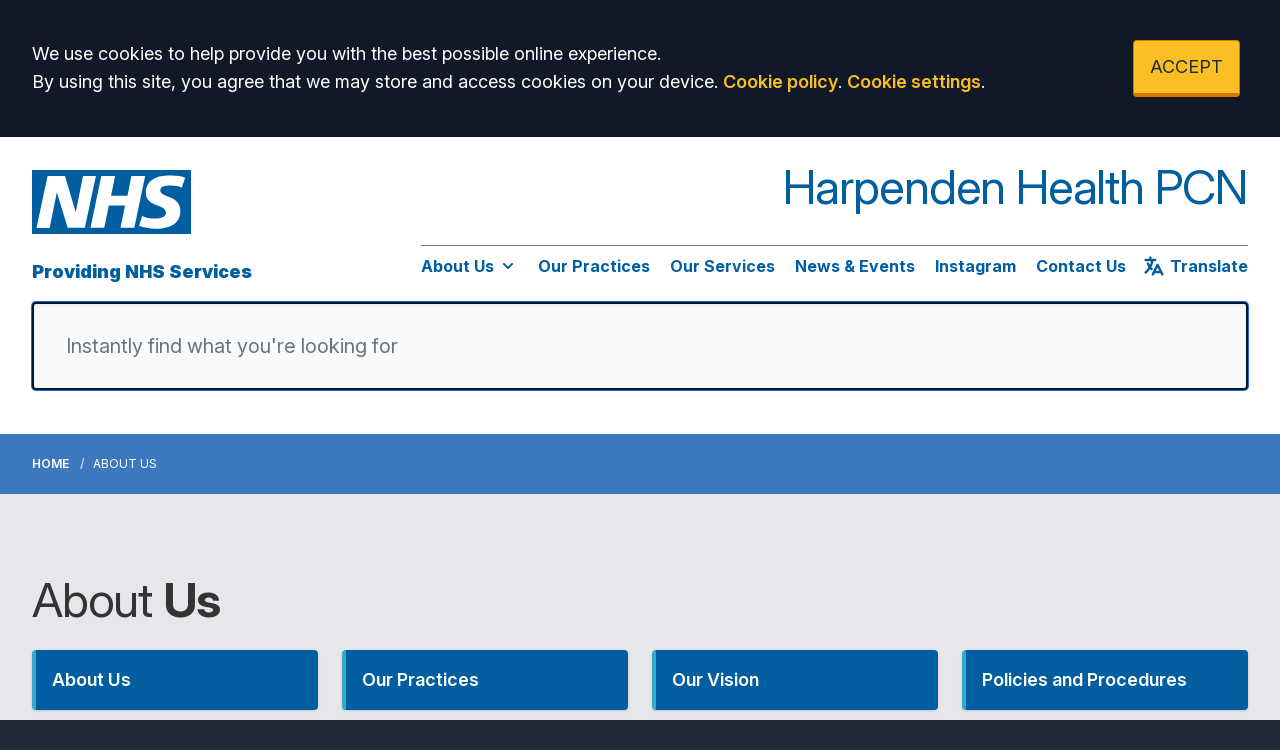

--- FILE ---
content_type: text/html; charset=utf-8
request_url: https://www.harpendenhealthpcn.nhs.uk/about-us
body_size: 6523
content:
<!DOCTYPE html>
<html lang="en">
<head>
	<meta charset="utf-8">
	<meta http-equiv="X-UA-Compatible" content="IE=Edge">
	<meta name="viewport" content="width=device-width, initial-scale=1.0">
	<meta name="brand" content="treeviewdesigns">
	<meta name="theme" content="Luna">
	<meta name="csrf-token" content="3gIBXfbsCOifgfNwt9cOWueItIvnefDOoSfGxDXw">
	<meta name="search" content="{&quot;type&quot;:&quot;algolia&quot;,&quot;index&quot;:&quot;site_index&quot;,&quot;app_id&quot;:&quot;F3W2LES5UN&quot;,&quot;search_key&quot;:&quot;b1c346acdea2e5426b3b1ae5d356ce99&quot;,&quot;show_logo&quot;:&quot;true&quot;}">
	<meta name="js-files" content="{&quot;images\/structure\/search-by-algolia-light-background.svg&quot;:&quot;https:\/\/d2m1owqtx0c1qg.cloudfront.net\/themes\/luna\/default\/images\/structure\/search-by-algolia-light-background.svg&quot;}">
	<meta name="opening-hours" content="{&quot;monday&quot;:{&quot;from&quot;:&quot;00:00&quot;,&quot;to&quot;:&quot;00:00&quot;,&quot;is_closed&quot;:false},&quot;tuesday&quot;:{&quot;from&quot;:&quot;00:00&quot;,&quot;to&quot;:&quot;00:00&quot;,&quot;is_closed&quot;:false},&quot;wednesday&quot;:{&quot;from&quot;:&quot;00:00&quot;,&quot;to&quot;:&quot;00:00&quot;,&quot;is_closed&quot;:false},&quot;thursday&quot;:{&quot;from&quot;:&quot;00:00&quot;,&quot;to&quot;:&quot;00:00&quot;,&quot;is_closed&quot;:false},&quot;friday&quot;:{&quot;from&quot;:&quot;00:00&quot;,&quot;to&quot;:&quot;00:00&quot;,&quot;is_closed&quot;:false},&quot;saturday&quot;:{&quot;from&quot;:&quot;00:00&quot;,&quot;to&quot;:&quot;00:00&quot;,&quot;is_closed&quot;:false},&quot;sunday&quot;:{&quot;from&quot;:null,&quot;to&quot;:null,&quot;is_closed&quot;:true}}">
	<meta name="nav" content="{&quot;main&quot;:[{&quot;id&quot;:27,&quot;master_id&quot;:1,&quot;label&quot;:&quot;About Us&quot;,&quot;type&quot;:&quot;links-sub-navigation&quot;,&quot;url&quot;:null,&quot;body&quot;:null,&quot;target&quot;:&quot;_self&quot;,&quot;rel&quot;:null,&quot;subs&quot;:[{&quot;id&quot;:28,&quot;master_id&quot;:27,&quot;label&quot;:&quot;About Us&quot;,&quot;type&quot;:&quot;internal-resource&quot;,&quot;url&quot;:&quot;\/about-us&quot;,&quot;body&quot;:null,&quot;target&quot;:&quot;_self&quot;,&quot;rel&quot;:null,&quot;subs&quot;:[]},{&quot;id&quot;:48,&quot;master_id&quot;:27,&quot;label&quot;:&quot;Our Vision&quot;,&quot;type&quot;:&quot;internal-resource&quot;,&quot;url&quot;:&quot;\/our-vision&quot;,&quot;body&quot;:null,&quot;target&quot;:&quot;_self&quot;,&quot;rel&quot;:null,&quot;subs&quot;:[]},{&quot;id&quot;:42,&quot;master_id&quot;:27,&quot;label&quot;:&quot;Policies &amp; Procedures&quot;,&quot;type&quot;:&quot;internal-resource&quot;,&quot;url&quot;:&quot;\/policies-procedures&quot;,&quot;body&quot;:null,&quot;target&quot;:&quot;_self&quot;,&quot;rel&quot;:null,&quot;subs&quot;:[]},{&quot;id&quot;:37,&quot;master_id&quot;:27,&quot;label&quot;:&quot;Meet The Team&quot;,&quot;type&quot;:&quot;internal-resource&quot;,&quot;url&quot;:&quot;\/team&quot;,&quot;body&quot;:null,&quot;target&quot;:&quot;_self&quot;,&quot;rel&quot;:null,&quot;subs&quot;:[]},{&quot;id&quot;:53,&quot;master_id&quot;:27,&quot;label&quot;:&quot;Patient Participation Group&quot;,&quot;type&quot;:&quot;internal-resource&quot;,&quot;url&quot;:&quot;\/patient-participation-group&quot;,&quot;body&quot;:null,&quot;target&quot;:&quot;_self&quot;,&quot;rel&quot;:null,&quot;subs&quot;:[]},{&quot;id&quot;:40,&quot;master_id&quot;:27,&quot;label&quot;:&quot;Job Vacancies&quot;,&quot;type&quot;:&quot;internal-resource&quot;,&quot;url&quot;:&quot;\/jobs&quot;,&quot;body&quot;:null,&quot;target&quot;:&quot;_self&quot;,&quot;rel&quot;:null,&quot;subs&quot;:[]},{&quot;id&quot;:51,&quot;master_id&quot;:27,&quot;label&quot;:&quot;What is a PCN?&quot;,&quot;type&quot;:&quot;internal-resource&quot;,&quot;url&quot;:&quot;\/what-is-a-pcn&quot;,&quot;body&quot;:null,&quot;target&quot;:&quot;_self&quot;,&quot;rel&quot;:null,&quot;subs&quot;:[]}]},{&quot;id&quot;:49,&quot;master_id&quot;:1,&quot;label&quot;:&quot;Our Practices&quot;,&quot;type&quot;:&quot;internal-resource&quot;,&quot;url&quot;:&quot;\/our-practices&quot;,&quot;body&quot;:null,&quot;target&quot;:&quot;_self&quot;,&quot;rel&quot;:null,&quot;subs&quot;:[]},{&quot;id&quot;:50,&quot;master_id&quot;:1,&quot;label&quot;:&quot;Our Services&quot;,&quot;type&quot;:&quot;internal-resource&quot;,&quot;url&quot;:&quot;\/services&quot;,&quot;body&quot;:null,&quot;target&quot;:&quot;_self&quot;,&quot;rel&quot;:null,&quot;subs&quot;:[]},{&quot;id&quot;:41,&quot;master_id&quot;:1,&quot;label&quot;:&quot;News &amp; Events&quot;,&quot;type&quot;:&quot;internal-resource&quot;,&quot;url&quot;:&quot;\/news-events&quot;,&quot;body&quot;:null,&quot;target&quot;:&quot;_self&quot;,&quot;rel&quot;:null,&quot;subs&quot;:[]},{&quot;id&quot;:54,&quot;master_id&quot;:1,&quot;label&quot;:&quot;Instagram&quot;,&quot;type&quot;:&quot;external-resource&quot;,&quot;url&quot;:&quot;https:\/\/www.instagram.com\/harpendenhealthpcn\/&quot;,&quot;body&quot;:null,&quot;target&quot;:&quot;_blank&quot;,&quot;rel&quot;:&quot;nofollow noopener&quot;,&quot;subs&quot;:[]},{&quot;id&quot;:46,&quot;master_id&quot;:1,&quot;label&quot;:&quot;Contact Us&quot;,&quot;type&quot;:&quot;internal-resource&quot;,&quot;url&quot;:&quot;\/contact&quot;,&quot;body&quot;:null,&quot;target&quot;:&quot;_self&quot;,&quot;rel&quot;:null,&quot;subs&quot;:[]}],&quot;footer&quot;:[{&quot;id&quot;:10,&quot;master_id&quot;:2,&quot;label&quot;:&quot;Terms of Use&quot;,&quot;type&quot;:&quot;internal-resource&quot;,&quot;url&quot;:&quot;\/cookies&quot;,&quot;body&quot;:null,&quot;target&quot;:&quot;_self&quot;,&quot;rel&quot;:null,&quot;subs&quot;:[]},{&quot;id&quot;:11,&quot;master_id&quot;:2,&quot;label&quot;:&quot;Disclaimer&quot;,&quot;type&quot;:&quot;internal-resource&quot;,&quot;url&quot;:&quot;\/events&quot;,&quot;body&quot;:null,&quot;target&quot;:&quot;_self&quot;,&quot;rel&quot;:null,&quot;subs&quot;:[]},{&quot;id&quot;:12,&quot;master_id&quot;:2,&quot;label&quot;:&quot;Accessibility Statement&quot;,&quot;type&quot;:&quot;internal-resource&quot;,&quot;url&quot;:&quot;\/cookies&quot;,&quot;body&quot;:null,&quot;target&quot;:&quot;_self&quot;,&quot;rel&quot;:null,&quot;subs&quot;:[]},{&quot;id&quot;:14,&quot;master_id&quot;:2,&quot;label&quot;:&quot;Cookies&quot;,&quot;type&quot;:&quot;internal-resource&quot;,&quot;url&quot;:&quot;\/cookies&quot;,&quot;body&quot;:null,&quot;target&quot;:&quot;_self&quot;,&quot;rel&quot;:null,&quot;subs&quot;:[]},{&quot;id&quot;:15,&quot;master_id&quot;:2,&quot;label&quot;:&quot;Site Map&quot;,&quot;type&quot;:&quot;external-resource&quot;,&quot;url&quot;:&quot;sitemap.xml&quot;,&quot;body&quot;:null,&quot;target&quot;:&quot;_self&quot;,&quot;rel&quot;:null,&quot;subs&quot;:[]}]}">
	<meta name="cookies" content="{&quot;third_party_cookies&quot;:&quot;off&quot;,&quot;third_party_enabled&quot;:false}">
	<meta name="insights" content="{&quot;enabled&quot;:false,&quot;feedbackEnabled&quot;:true,&quot;gtm_id&quot;:null}">
	<meta name="captcha-site-key" content="6Lca5-UeAAAAAAHQsZMzaLb68lS0GOjrslIfeA4S">
	<title>About Us</title><meta name="description" content="About Us"><meta name="author" content="Tree View Designs"><meta name="google-maps-api-key" content="">
	<link rel="apple-touch-icon" sizes="57x57" href="https://d2m1owqtx0c1qg.cloudfront.net/themes/resources/favicon/apple-icon-57x57.png">
<link rel="apple-touch-icon" sizes="60x60" href="https://d2m1owqtx0c1qg.cloudfront.net/themes/resources/favicon/apple-icon-60x60.png">
<link rel="apple-touch-icon" sizes="72x72" href="https://d2m1owqtx0c1qg.cloudfront.net/themes/resources/favicon/apple-icon-72x72.png">
<link rel="apple-touch-icon" sizes="76x76" href="https://d2m1owqtx0c1qg.cloudfront.net/themes/resources/favicon/apple-icon-76x76.png">
<link rel="apple-touch-icon" sizes="114x114" href="https://d2m1owqtx0c1qg.cloudfront.net/themes/resources/favicon/apple-icon-114x114.png">
<link rel="apple-touch-icon" sizes="120x120" href="https://d2m1owqtx0c1qg.cloudfront.net/themes/resources/favicon/apple-icon-120x120.png">
<link rel="apple-touch-icon" sizes="144x144" href="https://d2m1owqtx0c1qg.cloudfront.net/themes/resources/favicon/apple-icon-144x144.png">
<link rel="apple-touch-icon" sizes="152x152" href="https://d2m1owqtx0c1qg.cloudfront.net/themes/resources/favicon/apple-icon-152x152.png">
<link rel="apple-touch-icon" sizes="180x180" href="https://d2m1owqtx0c1qg.cloudfront.net/themes/resources/favicon/apple-icon-180x180.png">
<link rel="icon" type="image/png" sizes="192x192"  href="https://d2m1owqtx0c1qg.cloudfront.net/themes/resources/favicon/android-icon-192x192.png">
<link rel="icon" type="image/png" sizes="32x32" href="https://d2m1owqtx0c1qg.cloudfront.net/themes/resources/favicon/favicon-32x32.png">
<link rel="icon" type="image/png" sizes="96x96" href="https://d2m1owqtx0c1qg.cloudfront.net/themes/resources/favicon/favicon-96x96.png">
<link rel="icon" type="image/png" sizes="16x16" href="https://d2m1owqtx0c1qg.cloudfront.net/themes/resources/favicon/favicon-16x16.png">
<link rel="manifest" href="https://d2m1owqtx0c1qg.cloudfront.net/themes/resources/favicon/manifest.json">
<meta name="msapplication-TileColor" content="#ffffff">
<meta name="msapplication-TileImage" content="https://d2m1owqtx0c1qg.cloudfront.net/themes/resources/favicon/ms-icon-144x144.png">
<meta name="theme-color" content="#ffffff">	<style>
		:root {--font-size: 1.125rem;--line-height: 1.75rem;--color-bg: #1F2937;--color-text: #333333;--color-anchor-text: #1D4ED8;--color-anchor-text-hover: #131212;--color-anchor-bg: transparent;--color-anchor-bg-hover: #F8E71C;--color-primary: #005ea1;--color-primary-reverse: #ffffff;--color-primary-hover: #0380B3;--color-primary-border: #001927;--color-secondary: #34A9CC;--color-secondary-reverse: #ffffff;--color-secondary-hover: #50801C;--color-secondary-border: #33550E;--color-brand-three: #374151;--color-brand-three-reverse: #ffffff;--color-brand-three-hover: #4B5563;--color-brand-three-border: #1F2937;--color-brand-four: #14406B;--color-brand-four-reverse: #ffffff;--color-brand-four-hover: #059669;--color-brand-four-border: #065F46;--color-brand-five: #5f2861;--color-brand-five-reverse: #ffffff;--color-brand-five-hover: #9B9B9B;--color-brand-five-border: #065F46;--color-breadcrumbs-bg: #3B78BE;--color-breadcrumbs-text: #FFFFFF;--color-breadcrumbs-hover: #F8E71C;--color-breadcrumbs-active: #FFFFFF;--color-breaking-news-bg: #ffeb3b;--color-breaking-news-heading: #212b32;--color-breaking-news-text: #212b32;--color-breaking-news-anchor: #005eb8;--color-breaking-news-anchor-hover: #ffffff;--color-breaking-news-anchor-hover-bg: #005eb8;--color-breaking-news-cursor: #212b32;--color-breaking-news-navigation: #212b32;--color-breaking-news-navigation-hover: #005eb8;--color-feedback-bg: #111827;--color-feedback-heading: #fde047;--color-feedback-sub-heading: #ffffff;--color-feedback-text: #ffffff;--color-feedback-button-bg: #005eb8;--color-feedback-button-text: #ffffff;--color-feedback-button-bg-hover: #005eb8;--color-feedback-button-text-hover: #ffffff;--color-feedback-ping: #fde047;--color-feedback-ping-hover: #fde047;--padding-top-segment-default: 2rem;--padding-bottom-segment-default: 2rem;--padding-top-segment-sm: 2.5rem;--padding-bottom-segment-sm: 2.5rem;--padding-top-segment-md: 4rem;--padding-bottom-segment-md: 4rem;--padding-top-segment-lg: 5rem;--padding-bottom-segment-lg: 5rem;--padding-top-segment-xl: 5rem;--padding-bottom-segment-xl: 5rem;--padding-top-segment-2xl: 5rem;--padding-bottom-segment-2xl: 5rem}
	</style>
	<link rel="stylesheet" href="https://d2m1owqtx0c1qg.cloudfront.net/themes/luna/default/dist/css/app.css?v=a8d07eea787af907b673fcaa5da22421">
	<script async src="https://d2m1owqtx0c1qg.cloudfront.net/themes/luna/default/dist/js/head.js?v=a8d07eea787af907b673fcaa5da22421"></script>
	<meta property="og:title" content="About Us" />
<meta property="og:type" content="website" />
<meta property="og:url" content="https://www.harpendenhealthpcn.nhs.uk/about-us" />
	<style>
     a {
         font-weight:600;
     }
 </style>
	
	<script src="https://www.google.com/recaptcha/api.js" defer></script>
		</head>
<body>
<main class="relative">
		<div id="app" >

		
		<cookie-consent accept-all-label="ACCEPT">
			<template v-slot:consent="{ toggle }">
				<p class="text-white lg:mb-0">We use cookies to help provide you with the best possible online experience.<br />By using this site, you agree that we may store and access cookies on your device. <a href="/cookies" class="text-yellow-400 hover:text-gray-400">Cookie policy</a>.
<a href="#" @click.prevent="toggle" class="text-yellow-400 hover:text-gray-400">Cookie settings</a>.</p>
			</template>
			<template v-slot:setup>
				<cookie-setup
					wrapper-class="mt-6 pt-6 border-t border-solid border-gray-600"
					on-label="On" off-label="Off"
					confirm-selection-label="Confirm selection"
				>
					<template v-slot:functional>
						<h3 class="text-yellow-400">Functional Cookies</h3><p class="text-white">Functional Cookies are enabled by default at all times so that we can save your preferences for cookie settings and ensure site works and delivers best experience.</p>
					</template>
					<template v-slot:third-party>
						<h3 class="text-yellow-400">3rd Party Cookies</h3><p class="text-white">This website uses Google Analytics to collect anonymous information such as the number of visitors to the site, and the most popular pages.<br />Keeping this cookie enabled helps us to improve our website.</p>
					</template>
				</cookie-setup>
			</template>
		</cookie-consent>

		

		<google-translate-dialog></google-translate-dialog>
<header id="header" class="bg-white">
    <div class="container xl:py-6">
        <div class="xl:flex xl:flex-row items-center">
            <div class="xl:flex-1 py-6 xl:py-0 xl:pr-10 flex justify-center xl:justify-start">
                <a href="/" class="inline-block text-center xl:text-left hover:bg-transparent focus:bg-transparent">
                    <svg aria-hidden="true" role="img" class="h-16 w-auto text-primary inline-flex mb-4" xmlns="http://www.w3.org/2000/svg" fill="currentColor" viewBox="0 0 70.4 28.3">
                        <path class="st0" d="M70.4,28.3V0H0v28.3H70.4L70.4,28.3z M28.3,2.7l-4.9,22.8h-7.6L11,9.8H11L7.8,25.6H2L6.9,2.7h7.7l4.7,15.8h0.1
                            l3.2-15.8H28.3L28.3,2.7z M50.1,2.7l-4.8,22.8h-6.1l2-9.8H34l-2,9.8h-6.1l4.8-22.8h6.1l-1.8,8.7h7.3L44,2.7H50.1L50.1,2.7z
                             M67.8,3.4l-1.5,4.5c-1.2-0.6-2.8-1-5.1-1c-2.4,0-4.4,0.4-4.4,2.2c0,3.2,8.9,2,8.9,9c0,6.3-5.9,7.9-11.2,7.9
                            c-2.4,0-5.1-0.6-7.1-1.2l1.4-4.6c1.2,0.8,3.6,1.3,5.6,1.3c1.9,0,4.9-0.4,4.9-2.7c0-3.7-8.9-2.3-8.9-8.7c0-5.9,5.2-7.7,10.2-7.7
                            C63.6,2.3,66.2,2.6,67.8,3.4L67.8,3.4z"/>
                    </svg>
                    <p class="mt-2 mb-0 text-lg text-primary block"><strong>Providing NHS Services</strong></p>
                </a>
            </div>
            <div class="xl:flex-shrink">
                <div class="flex space-x-4 justify-center xl:justify-end pb-2 border-b border-gray-500 border-b-0">
                    <h1 class=text-primary>Harpenden Health PCN</h1>
                </div>
                <div class="xl:flex">
                <main-navigation-toggler
                    collapsed-class="xl:hidden text-black flex justify-between items-center w-full py-3"
                    expanded-class="xl:hidden text-gray-800 flex justify-between items-center w-full py-3 border-b border-white"></main-navigation-toggler>
                <main-navigation
                    main-wrapper-css="w-full py-2 xl:pt-0 xl:flex xl:w-auto flex-col xl:flex-row xl:space-x-5"
                    main-anchor-css="block py-2 text-base text-primary font-bold bg-transparent hover:text-secondary hover:bg-transparent"
                    main-expanded-anchor-css="block py-2 text-base text-secondary font-bold bg-transparent hover:text-pink-900 hover:bg-transparent"
                    sub-wrapper-css="flex flex-col xl:bg-white py-1 xl:rounded-b overflow-hidden text-base whitespace-nowrap xl:shadow xl:border-t-2 border-primary xl:absolute"
                    sub-anchor-css="py-2 px-4 text-primary bg-transparent xl:text-gray-800 hover:text-pink-900 hover:bg-transparent"
                ></main-navigation>
                <google-translate-toggle class="hidden xl:inline-flex font-bold text-base text-primary hover:text-secondary focus:text-primary py-2 ml-4">
                        <google-translate-icon class="h-6 w-6 mr-1"></google-translate-icon> Translate
                    </google-translate-toggle>
                </div>
            </div>
        </div>
        <div class="pt-2 pb-6 flex xl:block">
            <google-translate-toggle class="inline-flex xl:hidden w-12 md:w-24 items-center justify-center mr-2 bg-yellow-300 text-yellow-800 rounded border-2 border-yellow-500 py-3">
                <google-translate-icon class="h-6 w-6"></google-translate-icon>
            </google-translate-toggle>
            <search-form 
                input-class="py-3 md:py-7 pl-4 pr-12 md:pl-8 md:pr-16 block w-full shadow-inner bg-gray-50 shadow text-gray-800 text-base md:text-xl border-2 border-primary focus:border-primary-border placeholder-gray-500 rounded" 
                close-button-class="text-white absolute right-0 top-0 h-full w-14 md:w-20 flex items-center justify-center cursor-pointer"
            ></search-form>
        </div>
    </div>
</header>
<show-if-path :paths="['/']">
    <div class="w-full">
        <braking-news-feed></braking-news-feed>
    </div>
</show-if-path>

					<div class="breadcrumbs">

    <nav class="container" aria-label="You are here:">

        
            
                <a href="/" class="whitespace-nowrap">Home</a>

            
        
            
                <span class="whitespace-nowrap">
                    About Us
                </span>

            
        
    </nav>

</div>		
		<section>
			    <div class="segment bg-gray-200"><div class="container"><h1 id="ql">About <strong>Us</strong></h1>

<div><box-grid :boxes="[{&quot;id&quot;:270,&quot;url&quot;:&quot;\/about-us#lg-start&quot;,&quot;target&quot;:&quot;_self&quot;,&quot;heading&quot;:&quot;About Us&quot;,&quot;excerpt&quot;:&quot;&quot;,&quot;image&quot;:null,&quot;icon&quot;:null,&quot;css_class&quot;:&quot;text-white bg-primary border-l-4 border-secondary hover:bg-gray-600 hover:text-white shadow rounded&quot;,&quot;hover_css_class&quot;:null},{&quot;id&quot;:271,&quot;url&quot;:&quot;\/our-practices#lg-start&quot;,&quot;target&quot;:&quot;_self&quot;,&quot;heading&quot;:&quot;Our Practices&quot;,&quot;excerpt&quot;:&quot;&quot;,&quot;image&quot;:null,&quot;icon&quot;:null,&quot;css_class&quot;:&quot;text-white bg-primary border-l-4 border-secondary hover:bg-gray-600 hover:text-white shadow rounded&quot;,&quot;hover_css_class&quot;:null},{&quot;id&quot;:272,&quot;url&quot;:&quot;\/our-vision#lg-start&quot;,&quot;target&quot;:&quot;_self&quot;,&quot;heading&quot;:&quot;Our Vision&quot;,&quot;excerpt&quot;:&quot;&quot;,&quot;image&quot;:null,&quot;icon&quot;:null,&quot;css_class&quot;:&quot;text-white bg-primary border-l-4 border-secondary hover:bg-gray-600 hover:text-white shadow rounded&quot;,&quot;hover_css_class&quot;:null},{&quot;id&quot;:273,&quot;url&quot;:&quot;\/policies-procedures#lg-start&quot;,&quot;target&quot;:&quot;_self&quot;,&quot;heading&quot;:&quot;Policies and Procedures&quot;,&quot;excerpt&quot;:&quot;&quot;,&quot;image&quot;:null,&quot;icon&quot;:null,&quot;css_class&quot;:&quot;text-white bg-primary border-l-4 border-secondary hover:bg-gray-600 hover:text-white shadow rounded&quot;,&quot;hover_css_class&quot;:null},{&quot;id&quot;:274,&quot;url&quot;:&quot;\/team#lg-start&quot;,&quot;target&quot;:&quot;_self&quot;,&quot;heading&quot;:&quot;Meet The Team&quot;,&quot;excerpt&quot;:&quot;&quot;,&quot;image&quot;:null,&quot;icon&quot;:null,&quot;css_class&quot;:&quot;text-white bg-primary border-l-4 border-secondary hover:bg-gray-600 hover:text-white shadow rounded&quot;,&quot;hover_css_class&quot;:null},{&quot;id&quot;:289,&quot;url&quot;:&quot;\/patient-participation-group#lg-start&quot;,&quot;target&quot;:&quot;_self&quot;,&quot;heading&quot;:&quot;Patient Participation Group&quot;,&quot;excerpt&quot;:&quot;&quot;,&quot;image&quot;:null,&quot;icon&quot;:null,&quot;css_class&quot;:&quot;text-white bg-primary border-l-4 border-secondary hover:bg-gray-600 hover:text-white shadow rounded&quot;,&quot;hover_css_class&quot;:null},{&quot;id&quot;:275,&quot;url&quot;:&quot;\/jobs#lg-start&quot;,&quot;target&quot;:&quot;_self&quot;,&quot;heading&quot;:&quot;Job Vacancies&quot;,&quot;excerpt&quot;:&quot;&quot;,&quot;image&quot;:null,&quot;icon&quot;:null,&quot;css_class&quot;:&quot;text-white bg-primary border-l-4 border-secondary hover:bg-gray-600 hover:text-white shadow rounded&quot;,&quot;hover_css_class&quot;:null},{&quot;id&quot;:276,&quot;url&quot;:&quot;\/what-is-a-pcn#lg-start&quot;,&quot;target&quot;:&quot;_self&quot;,&quot;heading&quot;:&quot;What is a PCN?&quot;,&quot;excerpt&quot;:&quot;&quot;,&quot;image&quot;:null,&quot;icon&quot;:null,&quot;css_class&quot;:&quot;text-white bg-primary border-l-4 border-secondary hover:bg-gray-600 hover:text-white shadow rounded&quot;,&quot;hover_css_class&quot;:null}]" :grid="{&quot;id&quot;:39,&quot;tag&quot;:&quot;a&quot;,&quot;hide_caption&quot;:false,&quot;has_image&quot;:false,&quot;has_icon&quot;:false,&quot;type&quot;:&quot;linked-caption-excerpt&quot;,&quot;is_collapsed&quot;:false,&quot;is_hover&quot;:true,&quot;has_template&quot;:false,&quot;orientation&quot;:&quot;landscape&quot;,&quot;columns_small&quot;:1,&quot;columns_medium&quot;:2,&quot;columns_large&quot;:4,&quot;columns_xlarge&quot;:4,&quot;filter&quot;:false}"></box-grid></div>
</div></div><div class="segment bg-white"><div class="container"><div class="lg:hidden pt-4" id="lg-start">
<p class="bg-yellow-100 text-yellow-800 p-4 rounded"><a class="items-center text-yellow-800" href="#ql"><svg class="inline-block h-6 animate-bounce mr-1" fill="currentColor" viewBox="0 0 384 512">
    <path d="M374.6 246.6C368.4 252.9 360.2 256 352 256s-16.38-3.125-22.62-9.375L224 141.3V448c0 17.69-14.33 31.1-31.1 31.1S160 465.7 160 448V141.3L54.63 246.6c-12.5 12.5-32.75 12.5-45.25 0s-12.5-32.75 0-45.25l160-160c12.5-12.5 32.75-12.5 45.25 0l160 160C387.1 213.9 387.1 234.1 374.6 246.6z"/>
</svg> Scroll up for quick links</a></p>
</div>

<div class="grid lg:grid-cols-2 gap-6 lg:gap-12 flex items-center">
<div>
<h2>Who We <strong>Are</strong></h2>

<p>Harpenden Health PCN is a <a href="/what-is-a-pcn">Primary Care Network (PCN)</a> set up in 2019 and <a href="/our-practices">compromising 3 high achieving GP practices in Harpenden, Hertfordshire</a>.</p>

<p>Together we care for more than 45,000 patients and are excited about what the future holds for Primary Care in Harpenden. </p>

<p>We aim to provide a patient friendly quality service; we enjoy multidisciplinary teamworking and the opportunities that collaborative working in a PCN provides. As a PCN we have been able to further develop our team which now comprises of not just GPs and Practice Nurses / ANPs but has also expanded to include Care Coordinators, Clinical Pharmacists, Dietitians, First Contact Practitioners, Paramedics, Health &amp; Wellbeing Coaches, Mental Health Practitioners, Physician Associates &amp; Social Prescribing Link Workers. </p>

<p>By working together as a network and with the additional team roles, the 3 practices are able to offer increased services at scale. </p>
</div>

<div><img alt="image of a family online" class="w-full rounded shadow" src="/media/content/images/family_online.webp" /></div>
</div>
</div></div>
		</section>

		
					<div><footer class="text-white body-font bg-primary">
    <div class="container px-5 py-8 lg:py-12 mx-auto flex md:items-center lg:items-start md:flex-row md:flex-nowrap flex-wrap flex-col">
      <div class="w-64 flex-shrink-0 md:mx-0 mx-auto text-center md:text-left">
        <svg aria-hidden="true" role="img" class="h-16 w-auto text-white inline-flex mb-4" xmlns="http://www.w3.org/2000/svg" fill="currentColor" viewBox="0 0 70.4 28.3">
            <path class="st0" d="M70.4,28.3V0H0v28.3H70.4L70.4,28.3z M28.3,2.7l-4.9,22.8h-7.6L11,9.8H11L7.8,25.6H2L6.9,2.7h7.7l4.7,15.8h0.1
                l3.2-15.8H28.3L28.3,2.7z M50.1,2.7l-4.8,22.8h-6.1l2-9.8H34l-2,9.8h-6.1l4.8-22.8h6.1l-1.8,8.7h7.3L44,2.7H50.1L50.1,2.7z
                 M67.8,3.4l-1.5,4.5c-1.2-0.6-2.8-1-5.1-1c-2.4,0-4.4,0.4-4.4,2.2c0,3.2,8.9,2,8.9,9c0,6.3-5.9,7.9-11.2,7.9
                c-2.4,0-5.1-0.6-7.1-1.2l1.4-4.6c1.2,0.8,3.6,1.3,5.6,1.3c1.9,0,4.9-0.4,4.9-2.7c0-3.7-8.9-2.3-8.9-8.7c0-5.9,5.2-7.7,10.2-7.7
                C63.6,2.3,66.2,2.6,67.8,3.4L67.8,3.4z"/>
        </svg>
        <p class="mt-2 text-lg text-white"><strong>Providing NHS Services</strong></p>
        <p class="text-white">Harpenden Health PCN<br />
          c/o The Elms Medical Centre<br />
          5 Stewart Road<br />
          Harpenden<br />
          AL5 4QA
        </p>
        <p class="text-white"><strong>Telephone:</strong> <a class="text-white" href="tel:01582767444">01582 767444</a>
      </div>
      <div class="flex-grow flex flex-wrap md:pl-20 -mb-10 md:mt-0 mt-10 md:text-left text-center">
        <div class="lg:w-1/4 md:w-1/2 w-full px-4">
          <h2 class="font-bold text-white tracking-widest text-xl mb-3">PCN INFO</h2>
          <ul class="list-none mb-10 ml-0">
            <li>
              <a class="text-white hover:text-black" href="/about-us">About Us</a>
            </li>
        <li>
              <a class="text-white hover:text-black" href="/our-vision">Our Vision</a>
             
            </li>
            
            <li>
              <a class="text-white hover:text-black" href="/team">Meet The Team</a>
            </li>
            <li>
              <a class="text-white hover:text-black" href="/patient-participation-group">Patient Participation Group</a>
            </li>
            
            <li>
              <a class="text-white hover:text-black" href="/jobs">Jobs</a>
            </li>
            
            <li>
              <a class="text-white hover:text-black" href="/policies-procedures">PCN Policies</a>
            </li>
            <li>
              <a class="text-white hover:text-black" href="/what-is-a-pcn">What is a PCN?</a>
            </li>
            
          </ul>
        </div>
        <div class="lg:w-1/4 md:w-1/2 w-full px-4">
          <h2 class="font-bold text-white tracking-widest text-xl mb-3">LEGAL</h2>
          <ul class="list-none mb-10 ml-0">
            <li>
              <a class="text-white hover:text-black" href="/terms-of-use">Terms of Use</a>
            </li>
            <li>
              <a class="text-white hover:text-black" href="/website-privacy">Website Privacy</a>
            </li>
            <li>
              <a class="text-white hover:text-black" href="/accessibility-statement">Accessibility</a>
            </li>
            <li>
              <a class="text-white hover:text-black" href="/cookies">Cookies</a>
            </li>
            <li>
              <a class="text-white hover:text-black" href="/copyright">Copyright</a>
            </li>
            <li>
              <a class="text-white hover:text-black" href="/complaints-procedure">Make a Complaint</a>
            </li>
            
          </ul>
        </div>
        <div class="lg:w-1/4 md:w-1/2 w-full px-4">
          <h2 class="font-bold text-white tracking-widest text-xl mb-3">QUICK LINKS</h2>
          <ul class="list-none mb-10 ml-0">
            <li>
              <a class="text-white hover:text-black" href="/contact">Contact Us</a>
            </li>
            <li>
              <a class="text-white hover:text-black" href="/our-practices">Our Practices</a>
            </li>
           
            <li>
              <a class="text-white hover:text-black" href="/services">Services</a>
            </li>
            <li>
              <a class="text-white hover:text-black" href="/news-events">News & Events</a>
            </li>
            
          </ul>
        </div>
        <div class="lg:w-1/4 md:w-1/2 w-full px-4">
          <h2 class="font-bold text-white tracking-widest text-xl mb-3">NHS RESOURCES</h2>
          <ul class="list-none mb-10 ml-0">
            <li>
              <a class="text-white hover:text-black" href="https://www.nhs.uk/conditions/" rel="noopener noreferrer nofollow" target="_blank" title="NHS Website (Opens in new window)">Health A-Z</a>
            </li>
            <li>
              <a class="text-white hover:text-black" href="https://www.nhs.uk/live-well/"  rel="noopener noreferrer nofollow" target="_blank" title="NHS Website (Opens in new window)">Live Well</a>
            </li>
            <li>
              <a class="text-white hover:text-black" href="https://www.nhs.uk/mental-health/"  rel="noopener noreferrer nofollow" target="_blank" title="NHS Website (Opens in new window)">Mental Health</a>
            </li>
            <li>
              <a class="text-white hover:text-black" href="https://www.nhs.uk/conditions/social-care-and-support-guide/"  rel="noopener noreferrer nofollow" target="_blank" title="NHS Website (Opens in new window)">Social Care & Support</a>
            </li>
            <li>
              <a class="text-white hover:text-black" href="https://www.nhs.uk/pregnancy/"  rel="noopener noreferrer nofollow" target="_blank" title="NHS Website (Opens in new window)">Pregnancy</a>
            </li>
            <li>
              <a class="text-white hover:text-black" href="https://www.nhs.uk/nhs-services/"  rel="noopener noreferrer nofollow" target="_blank" title="NHS Website (Opens in new window)">NHS Services</a>
            </li>
            <li>
              <a class="text-white hover:text-black" href="/the-nhs-app">The NHS App</a>
            </li>
          </ul>
        </div>
      </div>
    </div>
   
  </footer>
 <div class="bg-gray-800">
      <div class="container mx-auto py-6 px-5 flex flex-wrap flex-col sm:flex-row">
        <p class="text-white text-sm text-center sm:text-left md:mb-0"><site-credit anchor-css="text-gray-300 ml-1"></site-credit></p>
        <div class="flex space-x-4 sm:ml-auto sm:mt-0 mt-2 justify-center sm:justify-start">
            
            
        </div>
      </div>
    </div></div>
		
		<top-dialog></top-dialog>
		<portal-target name="modal"></portal-target>

	</div>
	<script async src="https://d2m1owqtx0c1qg.cloudfront.net/themes/luna/default/dist/js/app.js?v=a8d07eea787af907b673fcaa5da22421"></script>
	<script type="text/javascript">
var _userway_config = {
account: 'JoUj4ZcdGF'
};
</script>
<script type="text/javascript" src="https://cdn.userway.org/widget.js"></script>



	
	</main>
</body>
</html>